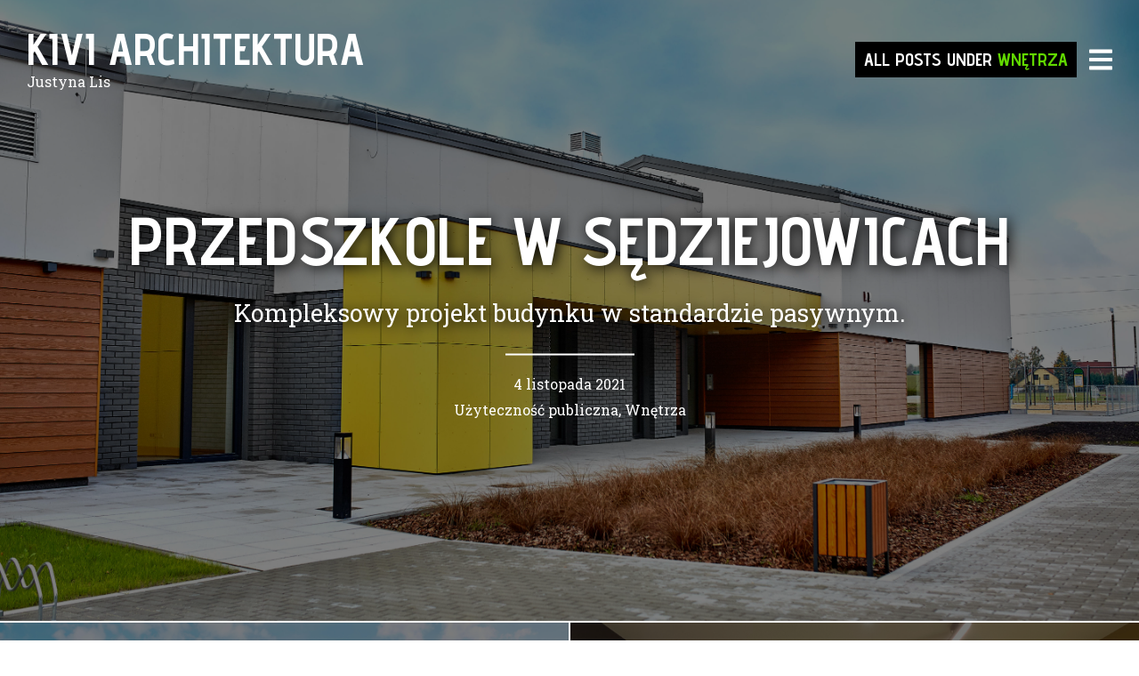

--- FILE ---
content_type: text/html; charset=UTF-8
request_url: https://www.kiviarchitektura.pl/tematy/wnetrza/
body_size: 8199
content:
<!DOCTYPE html>
<html lang="pl-PL">
<head>
<meta charset="UTF-8">
<meta name="viewport" content="width=device-width, initial-scale=1, minimal-ui">
<title>Wnętrza | Kivi Architektura</title>
<link rel="profile" href="http://gmpg.org/xfn/11">
<link rel="pingback" href="https://www.kiviarchitektura.pl/xmlrpc.php">

<meta name='robots' content='max-image-preview:large' />
	<style>img:is([sizes="auto" i], [sizes^="auto," i]) { contain-intrinsic-size: 3000px 1500px }</style>
		<link rel="dns-prefetch" href="//fonts.googleapis.com">
	<link rel='dns-prefetch' href='//fonts.googleapis.com' />
<link rel="alternate" type="application/rss+xml" title="Kivi Architektura &raquo; Kanał z wpisami" href="https://www.kiviarchitektura.pl/feed/" />
<link rel="alternate" type="application/rss+xml" title="Kivi Architektura &raquo; Kanał z komentarzami" href="https://www.kiviarchitektura.pl/comments/feed/" />
<link rel="alternate" type="application/rss+xml" title="Kivi Architektura &raquo; Kanał z wpisami zaszufladkowanymi do kategorii Wnętrza" href="https://www.kiviarchitektura.pl/tematy/wnetrza/feed/" />
<script type="text/javascript">
/* <![CDATA[ */
window._wpemojiSettings = {"baseUrl":"https:\/\/s.w.org\/images\/core\/emoji\/16.0.1\/72x72\/","ext":".png","svgUrl":"https:\/\/s.w.org\/images\/core\/emoji\/16.0.1\/svg\/","svgExt":".svg","source":{"concatemoji":"https:\/\/www.kiviarchitektura.pl\/wp-includes\/js\/wp-emoji-release.min.js?ver=6.8.3"}};
/*! This file is auto-generated */
!function(s,n){var o,i,e;function c(e){try{var t={supportTests:e,timestamp:(new Date).valueOf()};sessionStorage.setItem(o,JSON.stringify(t))}catch(e){}}function p(e,t,n){e.clearRect(0,0,e.canvas.width,e.canvas.height),e.fillText(t,0,0);var t=new Uint32Array(e.getImageData(0,0,e.canvas.width,e.canvas.height).data),a=(e.clearRect(0,0,e.canvas.width,e.canvas.height),e.fillText(n,0,0),new Uint32Array(e.getImageData(0,0,e.canvas.width,e.canvas.height).data));return t.every(function(e,t){return e===a[t]})}function u(e,t){e.clearRect(0,0,e.canvas.width,e.canvas.height),e.fillText(t,0,0);for(var n=e.getImageData(16,16,1,1),a=0;a<n.data.length;a++)if(0!==n.data[a])return!1;return!0}function f(e,t,n,a){switch(t){case"flag":return n(e,"\ud83c\udff3\ufe0f\u200d\u26a7\ufe0f","\ud83c\udff3\ufe0f\u200b\u26a7\ufe0f")?!1:!n(e,"\ud83c\udde8\ud83c\uddf6","\ud83c\udde8\u200b\ud83c\uddf6")&&!n(e,"\ud83c\udff4\udb40\udc67\udb40\udc62\udb40\udc65\udb40\udc6e\udb40\udc67\udb40\udc7f","\ud83c\udff4\u200b\udb40\udc67\u200b\udb40\udc62\u200b\udb40\udc65\u200b\udb40\udc6e\u200b\udb40\udc67\u200b\udb40\udc7f");case"emoji":return!a(e,"\ud83e\udedf")}return!1}function g(e,t,n,a){var r="undefined"!=typeof WorkerGlobalScope&&self instanceof WorkerGlobalScope?new OffscreenCanvas(300,150):s.createElement("canvas"),o=r.getContext("2d",{willReadFrequently:!0}),i=(o.textBaseline="top",o.font="600 32px Arial",{});return e.forEach(function(e){i[e]=t(o,e,n,a)}),i}function t(e){var t=s.createElement("script");t.src=e,t.defer=!0,s.head.appendChild(t)}"undefined"!=typeof Promise&&(o="wpEmojiSettingsSupports",i=["flag","emoji"],n.supports={everything:!0,everythingExceptFlag:!0},e=new Promise(function(e){s.addEventListener("DOMContentLoaded",e,{once:!0})}),new Promise(function(t){var n=function(){try{var e=JSON.parse(sessionStorage.getItem(o));if("object"==typeof e&&"number"==typeof e.timestamp&&(new Date).valueOf()<e.timestamp+604800&&"object"==typeof e.supportTests)return e.supportTests}catch(e){}return null}();if(!n){if("undefined"!=typeof Worker&&"undefined"!=typeof OffscreenCanvas&&"undefined"!=typeof URL&&URL.createObjectURL&&"undefined"!=typeof Blob)try{var e="postMessage("+g.toString()+"("+[JSON.stringify(i),f.toString(),p.toString(),u.toString()].join(",")+"));",a=new Blob([e],{type:"text/javascript"}),r=new Worker(URL.createObjectURL(a),{name:"wpTestEmojiSupports"});return void(r.onmessage=function(e){c(n=e.data),r.terminate(),t(n)})}catch(e){}c(n=g(i,f,p,u))}t(n)}).then(function(e){for(var t in e)n.supports[t]=e[t],n.supports.everything=n.supports.everything&&n.supports[t],"flag"!==t&&(n.supports.everythingExceptFlag=n.supports.everythingExceptFlag&&n.supports[t]);n.supports.everythingExceptFlag=n.supports.everythingExceptFlag&&!n.supports.flag,n.DOMReady=!1,n.readyCallback=function(){n.DOMReady=!0}}).then(function(){return e}).then(function(){var e;n.supports.everything||(n.readyCallback(),(e=n.source||{}).concatemoji?t(e.concatemoji):e.wpemoji&&e.twemoji&&(t(e.twemoji),t(e.wpemoji)))}))}((window,document),window._wpemojiSettings);
/* ]]> */
</script>
<link rel='stylesheet' id='font-awesome-css' href='https://www.kiviarchitektura.pl/wp-content/themes/ink/assets/css/font-awesome.css?ver=4.1.0' type='text/css' media='all' />
<link rel='stylesheet' id='stag-shortcode-styles-css' href='https://www.kiviarchitektura.pl/wp-content/plugins/stagtools/assets/css/stag-shortcodes.css?ver=2.3.8' type='text/css' media='all' />
<style id='wp-emoji-styles-inline-css' type='text/css'>

	img.wp-smiley, img.emoji {
		display: inline !important;
		border: none !important;
		box-shadow: none !important;
		height: 1em !important;
		width: 1em !important;
		margin: 0 0.07em !important;
		vertical-align: -0.1em !important;
		background: none !important;
		padding: 0 !important;
	}
</style>
<link rel='stylesheet' id='wp-block-library-css' href='https://www.kiviarchitektura.pl/wp-includes/css/dist/block-library/style.min.css?ver=6.8.3' type='text/css' media='all' />
<style id='classic-theme-styles-inline-css' type='text/css'>
/*! This file is auto-generated */
.wp-block-button__link{color:#fff;background-color:#32373c;border-radius:9999px;box-shadow:none;text-decoration:none;padding:calc(.667em + 2px) calc(1.333em + 2px);font-size:1.125em}.wp-block-file__button{background:#32373c;color:#fff;text-decoration:none}
</style>
<style id='global-styles-inline-css' type='text/css'>
:root{--wp--preset--aspect-ratio--square: 1;--wp--preset--aspect-ratio--4-3: 4/3;--wp--preset--aspect-ratio--3-4: 3/4;--wp--preset--aspect-ratio--3-2: 3/2;--wp--preset--aspect-ratio--2-3: 2/3;--wp--preset--aspect-ratio--16-9: 16/9;--wp--preset--aspect-ratio--9-16: 9/16;--wp--preset--color--black: #000000;--wp--preset--color--cyan-bluish-gray: #abb8c3;--wp--preset--color--white: #ffffff;--wp--preset--color--pale-pink: #f78da7;--wp--preset--color--vivid-red: #cf2e2e;--wp--preset--color--luminous-vivid-orange: #ff6900;--wp--preset--color--luminous-vivid-amber: #fcb900;--wp--preset--color--light-green-cyan: #7bdcb5;--wp--preset--color--vivid-green-cyan: #00d084;--wp--preset--color--pale-cyan-blue: #8ed1fc;--wp--preset--color--vivid-cyan-blue: #0693e3;--wp--preset--color--vivid-purple: #9b51e0;--wp--preset--gradient--vivid-cyan-blue-to-vivid-purple: linear-gradient(135deg,rgba(6,147,227,1) 0%,rgb(155,81,224) 100%);--wp--preset--gradient--light-green-cyan-to-vivid-green-cyan: linear-gradient(135deg,rgb(122,220,180) 0%,rgb(0,208,130) 100%);--wp--preset--gradient--luminous-vivid-amber-to-luminous-vivid-orange: linear-gradient(135deg,rgba(252,185,0,1) 0%,rgba(255,105,0,1) 100%);--wp--preset--gradient--luminous-vivid-orange-to-vivid-red: linear-gradient(135deg,rgba(255,105,0,1) 0%,rgb(207,46,46) 100%);--wp--preset--gradient--very-light-gray-to-cyan-bluish-gray: linear-gradient(135deg,rgb(238,238,238) 0%,rgb(169,184,195) 100%);--wp--preset--gradient--cool-to-warm-spectrum: linear-gradient(135deg,rgb(74,234,220) 0%,rgb(151,120,209) 20%,rgb(207,42,186) 40%,rgb(238,44,130) 60%,rgb(251,105,98) 80%,rgb(254,248,76) 100%);--wp--preset--gradient--blush-light-purple: linear-gradient(135deg,rgb(255,206,236) 0%,rgb(152,150,240) 100%);--wp--preset--gradient--blush-bordeaux: linear-gradient(135deg,rgb(254,205,165) 0%,rgb(254,45,45) 50%,rgb(107,0,62) 100%);--wp--preset--gradient--luminous-dusk: linear-gradient(135deg,rgb(255,203,112) 0%,rgb(199,81,192) 50%,rgb(65,88,208) 100%);--wp--preset--gradient--pale-ocean: linear-gradient(135deg,rgb(255,245,203) 0%,rgb(182,227,212) 50%,rgb(51,167,181) 100%);--wp--preset--gradient--electric-grass: linear-gradient(135deg,rgb(202,248,128) 0%,rgb(113,206,126) 100%);--wp--preset--gradient--midnight: linear-gradient(135deg,rgb(2,3,129) 0%,rgb(40,116,252) 100%);--wp--preset--font-size--small: 13px;--wp--preset--font-size--medium: 20px;--wp--preset--font-size--large: 36px;--wp--preset--font-size--x-large: 42px;--wp--preset--spacing--20: 0.44rem;--wp--preset--spacing--30: 0.67rem;--wp--preset--spacing--40: 1rem;--wp--preset--spacing--50: 1.5rem;--wp--preset--spacing--60: 2.25rem;--wp--preset--spacing--70: 3.38rem;--wp--preset--spacing--80: 5.06rem;--wp--preset--shadow--natural: 6px 6px 9px rgba(0, 0, 0, 0.2);--wp--preset--shadow--deep: 12px 12px 50px rgba(0, 0, 0, 0.4);--wp--preset--shadow--sharp: 6px 6px 0px rgba(0, 0, 0, 0.2);--wp--preset--shadow--outlined: 6px 6px 0px -3px rgba(255, 255, 255, 1), 6px 6px rgba(0, 0, 0, 1);--wp--preset--shadow--crisp: 6px 6px 0px rgba(0, 0, 0, 1);}:where(.is-layout-flex){gap: 0.5em;}:where(.is-layout-grid){gap: 0.5em;}body .is-layout-flex{display: flex;}.is-layout-flex{flex-wrap: wrap;align-items: center;}.is-layout-flex > :is(*, div){margin: 0;}body .is-layout-grid{display: grid;}.is-layout-grid > :is(*, div){margin: 0;}:where(.wp-block-columns.is-layout-flex){gap: 2em;}:where(.wp-block-columns.is-layout-grid){gap: 2em;}:where(.wp-block-post-template.is-layout-flex){gap: 1.25em;}:where(.wp-block-post-template.is-layout-grid){gap: 1.25em;}.has-black-color{color: var(--wp--preset--color--black) !important;}.has-cyan-bluish-gray-color{color: var(--wp--preset--color--cyan-bluish-gray) !important;}.has-white-color{color: var(--wp--preset--color--white) !important;}.has-pale-pink-color{color: var(--wp--preset--color--pale-pink) !important;}.has-vivid-red-color{color: var(--wp--preset--color--vivid-red) !important;}.has-luminous-vivid-orange-color{color: var(--wp--preset--color--luminous-vivid-orange) !important;}.has-luminous-vivid-amber-color{color: var(--wp--preset--color--luminous-vivid-amber) !important;}.has-light-green-cyan-color{color: var(--wp--preset--color--light-green-cyan) !important;}.has-vivid-green-cyan-color{color: var(--wp--preset--color--vivid-green-cyan) !important;}.has-pale-cyan-blue-color{color: var(--wp--preset--color--pale-cyan-blue) !important;}.has-vivid-cyan-blue-color{color: var(--wp--preset--color--vivid-cyan-blue) !important;}.has-vivid-purple-color{color: var(--wp--preset--color--vivid-purple) !important;}.has-black-background-color{background-color: var(--wp--preset--color--black) !important;}.has-cyan-bluish-gray-background-color{background-color: var(--wp--preset--color--cyan-bluish-gray) !important;}.has-white-background-color{background-color: var(--wp--preset--color--white) !important;}.has-pale-pink-background-color{background-color: var(--wp--preset--color--pale-pink) !important;}.has-vivid-red-background-color{background-color: var(--wp--preset--color--vivid-red) !important;}.has-luminous-vivid-orange-background-color{background-color: var(--wp--preset--color--luminous-vivid-orange) !important;}.has-luminous-vivid-amber-background-color{background-color: var(--wp--preset--color--luminous-vivid-amber) !important;}.has-light-green-cyan-background-color{background-color: var(--wp--preset--color--light-green-cyan) !important;}.has-vivid-green-cyan-background-color{background-color: var(--wp--preset--color--vivid-green-cyan) !important;}.has-pale-cyan-blue-background-color{background-color: var(--wp--preset--color--pale-cyan-blue) !important;}.has-vivid-cyan-blue-background-color{background-color: var(--wp--preset--color--vivid-cyan-blue) !important;}.has-vivid-purple-background-color{background-color: var(--wp--preset--color--vivid-purple) !important;}.has-black-border-color{border-color: var(--wp--preset--color--black) !important;}.has-cyan-bluish-gray-border-color{border-color: var(--wp--preset--color--cyan-bluish-gray) !important;}.has-white-border-color{border-color: var(--wp--preset--color--white) !important;}.has-pale-pink-border-color{border-color: var(--wp--preset--color--pale-pink) !important;}.has-vivid-red-border-color{border-color: var(--wp--preset--color--vivid-red) !important;}.has-luminous-vivid-orange-border-color{border-color: var(--wp--preset--color--luminous-vivid-orange) !important;}.has-luminous-vivid-amber-border-color{border-color: var(--wp--preset--color--luminous-vivid-amber) !important;}.has-light-green-cyan-border-color{border-color: var(--wp--preset--color--light-green-cyan) !important;}.has-vivid-green-cyan-border-color{border-color: var(--wp--preset--color--vivid-green-cyan) !important;}.has-pale-cyan-blue-border-color{border-color: var(--wp--preset--color--pale-cyan-blue) !important;}.has-vivid-cyan-blue-border-color{border-color: var(--wp--preset--color--vivid-cyan-blue) !important;}.has-vivid-purple-border-color{border-color: var(--wp--preset--color--vivid-purple) !important;}.has-vivid-cyan-blue-to-vivid-purple-gradient-background{background: var(--wp--preset--gradient--vivid-cyan-blue-to-vivid-purple) !important;}.has-light-green-cyan-to-vivid-green-cyan-gradient-background{background: var(--wp--preset--gradient--light-green-cyan-to-vivid-green-cyan) !important;}.has-luminous-vivid-amber-to-luminous-vivid-orange-gradient-background{background: var(--wp--preset--gradient--luminous-vivid-amber-to-luminous-vivid-orange) !important;}.has-luminous-vivid-orange-to-vivid-red-gradient-background{background: var(--wp--preset--gradient--luminous-vivid-orange-to-vivid-red) !important;}.has-very-light-gray-to-cyan-bluish-gray-gradient-background{background: var(--wp--preset--gradient--very-light-gray-to-cyan-bluish-gray) !important;}.has-cool-to-warm-spectrum-gradient-background{background: var(--wp--preset--gradient--cool-to-warm-spectrum) !important;}.has-blush-light-purple-gradient-background{background: var(--wp--preset--gradient--blush-light-purple) !important;}.has-blush-bordeaux-gradient-background{background: var(--wp--preset--gradient--blush-bordeaux) !important;}.has-luminous-dusk-gradient-background{background: var(--wp--preset--gradient--luminous-dusk) !important;}.has-pale-ocean-gradient-background{background: var(--wp--preset--gradient--pale-ocean) !important;}.has-electric-grass-gradient-background{background: var(--wp--preset--gradient--electric-grass) !important;}.has-midnight-gradient-background{background: var(--wp--preset--gradient--midnight) !important;}.has-small-font-size{font-size: var(--wp--preset--font-size--small) !important;}.has-medium-font-size{font-size: var(--wp--preset--font-size--medium) !important;}.has-large-font-size{font-size: var(--wp--preset--font-size--large) !important;}.has-x-large-font-size{font-size: var(--wp--preset--font-size--x-large) !important;}
:where(.wp-block-post-template.is-layout-flex){gap: 1.25em;}:where(.wp-block-post-template.is-layout-grid){gap: 1.25em;}
:where(.wp-block-columns.is-layout-flex){gap: 2em;}:where(.wp-block-columns.is-layout-grid){gap: 2em;}
:root :where(.wp-block-pullquote){font-size: 1.5em;line-height: 1.6;}
</style>
<link rel='stylesheet' id='stag-google-fonts-css' href='//fonts.googleapis.com/css?family=Roboto+Slab%3Aregular%2C700%7CAdvent+Pro%3Aregular%2C700&#038;subset=latin%2Clatin-ext&#038;ver=1.2.4' type='text/css' media='all' />
<link rel='stylesheet' id='stag-style-css' href='https://www.kiviarchitektura.pl/wp-content/themes/ink/style.css?ver=1.2.4' type='text/css' media='all' />
<script type="text/javascript" src="https://www.kiviarchitektura.pl/wp-includes/js/jquery/jquery.min.js?ver=3.7.1" id="jquery-core-js"></script>
<script type="text/javascript" src="https://www.kiviarchitektura.pl/wp-includes/js/jquery/jquery-migrate.min.js?ver=3.4.1" id="jquery-migrate-js"></script>
<script type="text/javascript" src="https://www.kiviarchitektura.pl/wp-content/themes/ink/assets/js/lib/spin/spin.min.js?ver=1.3" id="spin-js"></script>
<script type="text/javascript" src="https://www.kiviarchitektura.pl/wp-content/themes/ink/assets/js/lib/spin/jquery.spin.min.js?ver=1.3" id="jquery.spin-js"></script>
<link rel="https://api.w.org/" href="https://www.kiviarchitektura.pl/wp-json/" /><link rel="alternate" title="JSON" type="application/json" href="https://www.kiviarchitektura.pl/wp-json/wp/v2/categories/23" /><link rel="EditURI" type="application/rsd+xml" title="RSD" href="https://www.kiviarchitektura.pl/xmlrpc.php?rsd" />
<meta name="generator" content="WordPress 6.8.3" />
			<style type="text/css" media="screen">
				/**
				 * Plugin Name: Subtitles
				 * Plugin URI: http://wordpress.org/plugins/subtitles/
				 * Description: Easily add subtitles into your WordPress posts, pages, custom post types, and themes.
				 * Author: We Cobble
				 * Author URI: https://wecobble.com/
				 * Version: 2.2.0
				 * License: GNU General Public License v2 or later
				 * License URI: http://www.gnu.org/licenses/gpl-2.0.html
				 */

				/**
				 * Be explicit about this styling only applying to spans,
				 * since that's the default markup that's returned by
				 * Subtitles. If a developer overrides the default subtitles
				 * markup with another element or class, we don't want to stomp
				 * on that.
				 *
				 * @since 1.0.0
				 */
				span.entry-subtitle {
					display: block; /* Put subtitles on their own line by default. */
					font-size: 0.53333333333333em; /* Sensible scaling. It's assumed that post titles will be wrapped in heading tags. */
				}
				/**
				 * If subtitles are shown in comment areas, we'll hide them by default.
				 *
				 * @since 1.0.5
				 */
				#comments .comments-title span.entry-subtitle {
					display: none;
				}
			</style><meta name="generator" content="Ink 1.2.4">
<meta name="generator" content="StagCustomizer 1.0">
	<style id="stag-custom-css" type="text/css">
		body,
		.site,
		hr:not(.stag-divider)::before {
			background-color: #ffffff;
		}
		body, .entry-subtitle {
			font-family: "Roboto Slab";
		}
		a,
		.archive-header__title span,
		.footer-menu a:hover {
			color: #61d800;
		}
		h1, h2, h3, h4, h5, h6, .button, .stag-button, input[type="submit"], input[type="reset"], .button-secondary, legend, .rcp_subscription_level_name {
			font-family: "Advent Pro";
		}
		.post-grid {
			border-color: #ffffff;
		}
			</style>
	</head>
<body class="archive category category-wnetrza category-23 wp-theme-ink chrome header-over hide-author stagtools" data-layout="1-2-2-2">

<nav class="site-nav" role="complementary">
	<div class="site-nav--scrollable-container">
		<i class="fa fa-times close-nav"></i>

				<nav id="site-navigation" class="navigation main-navigation site-nav__section" role="navigation">
			<h4 class="widgettitle">Menu</h4>
			<ul id="menu-menu" class="primary-menu"><li id="menu-item-488" class="menu-item menu-item-type-post_type menu-item-object-page menu-item-488"><a href="https://www.kiviarchitektura.pl/static-page/">O nas</a></li>
<li id="menu-item-485" class="menu-item menu-item-type-post_type menu-item-object-page menu-item-485"><a href="https://www.kiviarchitektura.pl/kontakt/">Kontakt</a></li>
<li id="menu-item-800" class="menu-item menu-item-type-post_type menu-item-object-page menu-item-800"><a href="https://www.kiviarchitektura.pl/informacja-rodo/">Informacja RODO</a></li>
</ul>		</nav><!-- #site-navigation -->
		
					<aside id="categories-4" class="site-nav__section widget_categories"><h4 class="widgettitle">Kategorie</h4>
			<ul>
					<li class="cat-item cat-item-21"><a href="https://www.kiviarchitektura.pl/tematy/jednorodzinne/">Domy jednorodzinne</a>
</li>
	<li class="cat-item cat-item-17"><a href="https://www.kiviarchitektura.pl/tematy/konkurs/">Konkursy</a>
</li>
	<li class="cat-item cat-item-18"><a href="https://www.kiviarchitektura.pl/tematy/uzytecznosc-publiczna/">Użyteczność publiczna</a>
</li>
	<li class="cat-item cat-item-23 current-cat"><a aria-current="page" href="https://www.kiviarchitektura.pl/tematy/wnetrza/">Wnętrza</a>
</li>
			</ul>

			</aside>			</div>
</nav>
<div class="site-nav-overlay"></div>

<div id="page" class="hfeed site">

	<div id="content" class="site-content">

		<header id="masthead" class="site-header">

			<div class="site-branding">
									<h1 class="site-title"><a href="https://www.kiviarchitektura.pl">Kivi Architektura</a></h1>
				
				<p class="site-description">Justyna Lis </p>
			</div>

			<a href="#" id="site-navigation-toggle" class="site-navigation-toggle"><i class="fa fa-navicon"></i></a>

						<div class="archive-header">
				<h3 class="archive-header__title">All Posts Under <span>Wnętrza</span></h3>
			</div>
			
		</header><!-- #masthead -->

    <section id="primary" class="content-area">
		<main id="main" class="site-main">

		
						
				
<article id="post-935" class="post-935 post type-post status-publish format-standard has-post-thumbnail hentry category-uzytecznosc-publiczna category-wnetrza tag-architekt-lask tag-architekt-lodz tag-architekt-pabianice post-grid">
	
	<style type="text/css">
				.post-935 { background-color: #000000 !important; }
		
				.post-cover-935 { background-image: url(https://www.kiviarchitektura.pl/wp-content/uploads/2021/11/2b.jpg); opacity: 0.4; }
			</style>
<div class="post-cover post-cover-935 stag-image--none"></div>
	<div class="post-content">
		<header class="entry-header">
			<h1 class="entry-title">
				<a href="https://www.kiviarchitektura.pl/przedszkole-w-sedziejowicach/" rel="bookmark">
				<span class="entry-title-primary">Przedszkole w Sędziejowicach</span> <span class="entry-subtitle">Kompleksowy projekt budynku w standardzie pasywnym.</span>								</a>
			</h1>
		</header><!-- .entry-header -->

		<footer class="entry-meta">
			<span class="posted-on"><a href="https://www.kiviarchitektura.pl/przedszkole-w-sedziejowicach/" title="18:17" rel="bookmark"><time class="entry-date published" datetime="2021-11-04T18:17:07+01:00">4 listopada 2021</time><time class="updated" datetime="2024-09-10T09:15:31+02:00">10 września 2024</time></a></span><span class="reading-time">1 minute read</span><span class="byline">by <span class="author vcard"><a class="url fn n" href="https://www.kiviarchitektura.pl/author/justyna/">justyna</a></span></span>					</footer><!-- .entry-meta -->

				<div class="entry-categories">
			<a href="https://www.kiviarchitektura.pl/tematy/uzytecznosc-publiczna/" rel="category tag">Użyteczność publiczna</a>, <a href="https://www.kiviarchitektura.pl/tematy/wnetrza/" rel="category tag">Wnętrza</a>		</div>
		
			</div>
</article>

			
				
<article id="post-915" class="post-915 post type-post status-publish format-standard has-post-thumbnail hentry category-jednorodzinne category-wnetrza tag-architekt-lask tag-architekt-lodz tag-architekt-pabianice post-grid">
	
	<style type="text/css">
				.post-915 { background-color: #000000 !important; }
		
				.post-cover-915 { background-image: url(https://www.kiviarchitektura.pl/wp-content/uploads/2021/11/1.jpg); opacity: 0.4; }
			</style>
<div class="post-cover post-cover-915 stag-image--none"></div>
	<div class="post-content">
		<header class="entry-header">
			<h1 class="entry-title">
				<a href="https://www.kiviarchitektura.pl/dom-pod-pabianicami-2/" rel="bookmark">
				<span class="entry-title-primary">Dom pod Pabianicami</span> <span class="entry-subtitle">Dom jednorodzinny na wąskiej działce</span>								</a>
			</h1>
		</header><!-- .entry-header -->

		<footer class="entry-meta">
			<span class="posted-on"><a href="https://www.kiviarchitektura.pl/dom-pod-pabianicami-2/" title="15:01" rel="bookmark"><time class="entry-date published" datetime="2021-11-03T15:01:42+01:00">3 listopada 2021</time><time class="updated" datetime="2024-09-10T08:54:17+02:00">10 września 2024</time></a></span><span class="reading-time">1 minute read</span><span class="byline">by <span class="author vcard"><a class="url fn n" href="https://www.kiviarchitektura.pl/author/justyna/">justyna</a></span></span>					</footer><!-- .entry-meta -->

				<div class="entry-categories">
			<a href="https://www.kiviarchitektura.pl/tematy/jednorodzinne/" rel="category tag">Domy jednorodzinne</a>, <a href="https://www.kiviarchitektura.pl/tematy/wnetrza/" rel="category tag">Wnętrza</a>		</div>
		
			</div>
</article>

			
				
<article id="post-891" class="post-891 post type-post status-publish format-standard has-post-thumbnail hentry category-uzytecznosc-publiczna category-wnetrza tag-architekt-lask tag-architekt-lodz tag-architekt-pabianice post-grid">
	
	<style type="text/css">
				.post-891 { background-color: #000000 !important; }
		
				.post-cover-891 { background-image: url(https://www.kiviarchitektura.pl/wp-content/uploads/2021/09/3b.jpg); opacity: 0.4; }
			</style>
<div class="post-cover post-cover-891 stag-image--none"></div>
	<div class="post-content">
		<header class="entry-header">
			<h1 class="entry-title">
				<a href="https://www.kiviarchitektura.pl/szatnie-przy-hali-sportowej/" rel="bookmark">
				<span class="entry-title-primary">Szatnie przy hali sportowej</span> <span class="entry-subtitle">Projekt wnętrz szatni i łazienek.</span>								</a>
			</h1>
		</header><!-- .entry-header -->

		<footer class="entry-meta">
			<span class="posted-on"><a href="https://www.kiviarchitektura.pl/szatnie-przy-hali-sportowej/" title="08:39" rel="bookmark"><time class="entry-date published" datetime="2021-09-29T08:39:49+02:00">29 września 2021</time><time class="updated" datetime="2024-09-10T08:54:22+02:00">10 września 2024</time></a></span><span class="reading-time">1 minute read</span><span class="byline">by <span class="author vcard"><a class="url fn n" href="https://www.kiviarchitektura.pl/author/justyna/">justyna</a></span></span>					</footer><!-- .entry-meta -->

				<div class="entry-categories">
			<a href="https://www.kiviarchitektura.pl/tematy/uzytecznosc-publiczna/" rel="category tag">Użyteczność publiczna</a>, <a href="https://www.kiviarchitektura.pl/tematy/wnetrza/" rel="category tag">Wnętrza</a>		</div>
		
			</div>
</article>

			
				
<article id="post-883" class="post-883 post type-post status-publish format-standard has-post-thumbnail hentry category-uzytecznosc-publiczna category-wnetrza tag-architekt-lask tag-architekt-lodz tag-architekt-pabianice post-grid">
	
	<style type="text/css">
		
				.post-cover-883 { background-image: url(https://www.kiviarchitektura.pl/wp-content/uploads/2021/09/hol.jpg); opacity: 1; }
			</style>
<div class="post-cover post-cover-883 stag-image--none"></div>
	<div class="post-content">
		<header class="entry-header">
			<h1 class="entry-title">
				<a href="https://www.kiviarchitektura.pl/gabinet-kosmetologiczny/" rel="bookmark">
				<span class="entry-title-primary">Gabinet kosmetologiczny</span> <span class="entry-subtitle">Projekt wnętrz gabinetu.</span>								</a>
			</h1>
		</header><!-- .entry-header -->

		<footer class="entry-meta">
			<span class="posted-on"><a href="https://www.kiviarchitektura.pl/gabinet-kosmetologiczny/" title="11:08" rel="bookmark"><time class="entry-date published" datetime="2021-09-28T11:08:45+02:00">28 września 2021</time><time class="updated" datetime="2025-10-17T09:21:39+02:00">17 października 2025</time></a></span><span class="reading-time">1 minute read</span><span class="byline">by <span class="author vcard"><a class="url fn n" href="https://www.kiviarchitektura.pl/author/justyna/">justyna</a></span></span>					</footer><!-- .entry-meta -->

				<div class="entry-categories">
			<a href="https://www.kiviarchitektura.pl/tematy/uzytecznosc-publiczna/" rel="category tag">Użyteczność publiczna</a>, <a href="https://www.kiviarchitektura.pl/tematy/wnetrza/" rel="category tag">Wnętrza</a>		</div>
		
			</div>
</article>

			
				
<article id="post-809" class="post-809 post type-post status-publish format-standard has-post-thumbnail hentry category-uzytecznosc-publiczna category-wnetrza post-grid">
	
	<style type="text/css">
		
				.post-cover-809 { background-image: url(https://www.kiviarchitektura.pl/wp-content/uploads/2019/01/55thFKvw.jpg); opacity: 1; }
			</style>
<div class="post-cover post-cover-809 stag-image--none"></div>
	<div class="post-content">
		<header class="entry-header">
			<h1 class="entry-title">
				<a href="https://www.kiviarchitektura.pl/przedszkole-pod-laskiem/" rel="bookmark">
				<span class="entry-title-primary">Przedszkole pod Łaskiem</span> <span class="entry-subtitle">Przebudowa i remont przedszkolnych wnętrz z dostosowaniem do obowiązujących przepisów.</span>								</a>
			</h1>
		</header><!-- .entry-header -->

		<footer class="entry-meta">
			<span class="posted-on"><a href="https://www.kiviarchitektura.pl/przedszkole-pod-laskiem/" title="10:25" rel="bookmark"><time class="entry-date published" datetime="2018-09-28T10:25:49+02:00">28 września 2018</time><time class="updated" datetime="2024-09-10T08:54:51+02:00">10 września 2024</time></a></span><span class="reading-time">1 minute read</span><span class="byline">by <span class="author vcard"><a class="url fn n" href="https://www.kiviarchitektura.pl/author/justyna/">justyna</a></span></span>					</footer><!-- .entry-meta -->

				<div class="entry-categories">
			<a href="https://www.kiviarchitektura.pl/tematy/uzytecznosc-publiczna/" rel="category tag">Użyteczność publiczna</a>, <a href="https://www.kiviarchitektura.pl/tematy/wnetrza/" rel="category tag">Wnętrza</a>		</div>
		
			</div>
</article>

			
				
<article id="post-595" class="post-595 post type-post status-publish format-standard has-post-thumbnail hentry category-wnetrza post-grid">
	
	<style type="text/css">
				.post-595 { background-color: #000000 !important; }
		
				.post-cover-595 { background-image: url(https://www.kiviarchitektura.pl/wp-content/uploads/2015/02/kor1.jpg); opacity: 0.4; }
			</style>
<div class="post-cover post-cover-595 stag-image--none"></div>
	<div class="post-content">
		<header class="entry-header">
			<h1 class="entry-title">
				<a href="https://www.kiviarchitektura.pl/dom-w-lasku/" rel="bookmark">
				<span class="entry-title-primary">Dom w Łasku</span> <span class="entry-subtitle">Wnętrza w restaurowanym budynku mieszkalnym </span>								</a>
			</h1>
		</header><!-- .entry-header -->

		<footer class="entry-meta">
			<span class="posted-on"><a href="https://www.kiviarchitektura.pl/dom-w-lasku/" title="12:59" rel="bookmark"><time class="entry-date published" datetime="2012-02-16T12:59:15+01:00">16 lutego 2012</time><time class="updated" datetime="2024-09-10T08:56:10+02:00">10 września 2024</time></a></span><span class="reading-time">1 minute read</span><span class="byline">by <span class="author vcard"><a class="url fn n" href="https://www.kiviarchitektura.pl/author/justyna/">justyna</a></span></span>					</footer><!-- .entry-meta -->

				<div class="entry-categories">
			<a href="https://www.kiviarchitektura.pl/tematy/wnetrza/" rel="category tag">Wnętrza</a>		</div>
		
			</div>
</article>

			
		
		</main><!-- #main -->

		

	</section><!-- #primary -->

		<footer id="colophon" class="site-footer" role="contentinfo">
						<div class="footer-widgets-container">
				<div class="inside">
					<div class="footer-widgets grid">
						<aside id="categories-2" class="widget unit one-of-two widget_categories"><h3 class="widgettitle">Kategorie</h3>
			<ul>
					<li class="cat-item cat-item-21"><a href="https://www.kiviarchitektura.pl/tematy/jednorodzinne/">Domy jednorodzinne</a>
</li>
	<li class="cat-item cat-item-17"><a href="https://www.kiviarchitektura.pl/tematy/konkurs/">Konkursy</a>
</li>
	<li class="cat-item cat-item-18"><a href="https://www.kiviarchitektura.pl/tematy/uzytecznosc-publiczna/">Użyteczność publiczna</a>
</li>
	<li class="cat-item cat-item-23 current-cat"><a aria-current="page" href="https://www.kiviarchitektura.pl/tematy/wnetrza/">Wnętrza</a>
</li>
			</ul>

			</aside><aside id="archives-2" class="widget unit one-of-two widget_archive"><h3 class="widgettitle">Archiwa</h3>
			<ul>
					<li><a href='https://www.kiviarchitektura.pl/2025/10/'>październik 2025</a></li>
	<li><a href='https://www.kiviarchitektura.pl/2023/10/'>październik 2023</a></li>
	<li><a href='https://www.kiviarchitektura.pl/2021/11/'>listopad 2021</a></li>
	<li><a href='https://www.kiviarchitektura.pl/2021/09/'>wrzesień 2021</a></li>
	<li><a href='https://www.kiviarchitektura.pl/2020/10/'>październik 2020</a></li>
	<li><a href='https://www.kiviarchitektura.pl/2019/09/'>wrzesień 2019</a></li>
	<li><a href='https://www.kiviarchitektura.pl/2019/01/'>styczeń 2019</a></li>
	<li><a href='https://www.kiviarchitektura.pl/2018/09/'>wrzesień 2018</a></li>
	<li><a href='https://www.kiviarchitektura.pl/2018/05/'>maj 2018</a></li>
	<li><a href='https://www.kiviarchitektura.pl/2018/03/'>marzec 2018</a></li>
	<li><a href='https://www.kiviarchitektura.pl/2018/02/'>luty 2018</a></li>
	<li><a href='https://www.kiviarchitektura.pl/2016/02/'>luty 2016</a></li>
	<li><a href='https://www.kiviarchitektura.pl/2014/04/'>kwiecień 2014</a></li>
	<li><a href='https://www.kiviarchitektura.pl/2014/03/'>marzec 2014</a></li>
	<li><a href='https://www.kiviarchitektura.pl/2013/08/'>sierpień 2013</a></li>
	<li><a href='https://www.kiviarchitektura.pl/2012/11/'>listopad 2012</a></li>
	<li><a href='https://www.kiviarchitektura.pl/2012/02/'>luty 2012</a></li>
	<li><a href='https://www.kiviarchitektura.pl/2008/11/'>listopad 2008</a></li>
	<li><a href='https://www.kiviarchitektura.pl/2008/04/'>kwiecień 2008</a></li>
			</ul>

			</aside><aside id="meta-2" class="widget unit one-of-two widget_meta"><h3 class="widgettitle">Meta</h3>
		<ul>
						<li><a href="https://www.kiviarchitektura.pl/wp-login.php">Zaloguj się</a></li>
			<li><a href="https://www.kiviarchitektura.pl/feed/">Kanał wpisów</a></li>
			<li><a href="https://www.kiviarchitektura.pl/comments/feed/">Kanał komentarzy</a></li>

			<li><a href="https://pl.wordpress.org/">WordPress.org</a></li>
		</ul>

		</aside><aside id="search-2" class="widget unit one-of-two widget_search"><h3 class="widgettitle">Szukaj na stronie</h3><form role="search" method="get" class="search-form" action="https://www.kiviarchitektura.pl/">
	<label>
		<span class="screen-reader-text">Search for:</span>
		<input type="search" class="search-field" placeholder="Search &hellip;" value="" name="s" title="Search for:">
	</label>
	<button type="submit" class="search-submit"><i class="fa fa-search"></i></button>
</form>
</aside>					</div>
				</div>
			</div><!-- .site-footer -->
			
									<div class="copyright">
				<div class="inside">

					<div class="grid">
						<div class="unit one-of-two site-info">
							Copyright © 2014 — <a href="http://www.smart-fox.pl">smart-fox</a>						</div><!-- .site-info -->

											</div>

				</div>
			</div><!-- .copyright -->
					</footer><!-- #colophon -->

	</div><!-- #content -->

</div><!-- #page -->

<script type="speculationrules">
{"prefetch":[{"source":"document","where":{"and":[{"href_matches":"\/*"},{"not":{"href_matches":["\/wp-*.php","\/wp-admin\/*","\/wp-content\/uploads\/*","\/wp-content\/*","\/wp-content\/plugins\/*","\/wp-content\/themes\/ink\/*","\/*\\?(.+)"]}},{"not":{"selector_matches":"a[rel~=\"nofollow\"]"}},{"not":{"selector_matches":".no-prefetch, .no-prefetch a"}}]},"eagerness":"conservative"}]}
</script>
<script type="text/javascript" defer src="https://www.kiviarchitektura.pl/wp-content/plugins/stagtools/assets/js/fontawesome-all.min.js?ver=5.15.3" id="font-awesome-v5-svg-js"></script>
<script type="text/javascript" defer src="https://www.kiviarchitektura.pl/wp-content/plugins/stagtools/assets/js/fa-v4-shims.min.js?ver=5.15.3" id="font-awesome-v4-shim-js"></script>
<script type="text/javascript" id="stag-custom-js-extra">
/* <![CDATA[ */
var StagFitvidsCustomSelectors = {"customSelector":"iframe[src*='www.viddler.com'],iframe[src*='money.cnn.com'],iframe[src*='www.educreations.com'],iframe[src*='\/\/blip.tv'],iframe[src*='\/\/embed.ted.com'],iframe[src*='\/\/www.hulu.com']"};
var postSettings = {"ajaxurl":"https:\/\/www.kiviarchitektura.pl\/wp-admin\/admin-ajax.php","nonce":"2811f76ce1","category":"23","search":""};
/* ]]> */
</script>
<script type="text/javascript" src="https://www.kiviarchitektura.pl/wp-content/themes/ink/assets/js/jquery.custom.min.js?ver=1.2.4" id="stag-custom-js"></script>
<script type="text/javascript" src="https://www.kiviarchitektura.pl/wp-content/themes/ink/assets/js/plugins.js?ver=1.2.4" id="stag-plugins-js"></script>
</body>
</html>
